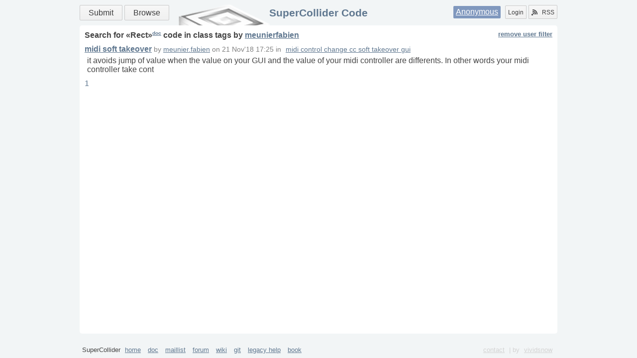

--- FILE ---
content_type: text/html
request_url: http://sccode.org/tag/class/Rect?by=meunierfabien&page=1
body_size: 1522
content:
<html xmlns="http://www.w3.org/1999/xhtml">
<head><meta http-equiv="Content-Type" content="text/html; charset=UTF-8" />
    <meta charset="UTF-8" />
    <title>SuperCollider Code</title>
    <link rel="shortcut icon" href="/static/images/favicon.ico" />
    <link rel="alternate" type="application/rss+xml" title="supercollider code: what's new" href="/rss" />
    <link rel="stylesheet" href="/static/css/style.css?v=3" />
    <link rel="stylesheet" href="/static/css/css3buttons.css" />
    <script src="//ajax.googleapis.com/ajax/libs/prototype/1.7.3.0/prototype.js"></script>
    <link href="/static/css/tag.css?v=1" rel="stylesheet" />
    
    <script type="application/x-javascript">
        //<![CDATA[
        Event.observe(document, 'dom:loaded', function() {
            /*code*/
        });
        //]]>
    </script>
</head>
<body>
    <div class="layout">
        <header class="b-head clearfix">
            <nav class="menu">
                <a class="big button positive" href="/submit" title="Submit your Code!">Submit</a>
                <a class="big button" href="/" title="Find something">Browse</a>
            </nav>
            <div class="auth">
                <span class="user"><a href="/login" title="Login using social service or Signup">Anonymous</a></span>
                <a class="left button" href="/login" title="Signup or Login">Login</a>
                <a href="/rss" class="right button" title="Subscribe to RSS Channels"><span class="icon rss"></span>RSS</a>
            </div>
            <h1><a href="/" title="Go to main page">SuperCollider Code</a></h1>
            
        </header>
        <div id="main" role="main" class="b-content clearfix"><div class="b-tag">
    <h1>Search for «<span class="tag">Rect</span>»<a href="http://doc.sccode.org/Classes/Rect.html" target="_blank" class="doc">doc</a> code  
        in 
        <span class="type">class</span> tags 
        <span class="by">by <a href="meunierfabien">meunierfabien</a></span> 
        
        <a href="http://sccode.org/tag/class/Rect?page=1" class="filter">remove user filter</a>
    </h1>
    <div class="list">
        <div>
            <h3><a href="/1-5b2">midi soft takeover</a></h3>
            <small> 
                
                by 
                <a class="user" href="/meunierfabien">meunier.fabien</a> 
                on 
                <span class="date">21 Nov'18 17:25</span> 
                in 
                <span class="tags">
                    <a href="/tag/category/midi control change cc soft takeover gui">midi control change cc soft takeover gui</a>
                </span>
            </small>
            <p>it avoids jump of value when the value on your GUI and the value of your midi controller are differents. In other words your midi controller take cont</p>
            
        </div>
    </div>
    <div class="pager"><div>
    
    <span>
        <a href="http://sccode.org/tag/class/Rect?by=meunierfabien&amp;page=1" class="current">1</a>
    </span>
    
</div></div>
</div></div>
        <footer class="b-footer">
            <p>SuperCollider
                <a href="//supercollider.github.io/" target="_blank">home</a>
                <a href="//doc.sccode.org" target="_blank">doc</a>
                <a href="//www.listarc.bham.ac.uk/lists/sc-users/" target="_blank">maillist</a>
                <a href="//scsynth.org" target="_blank">forum</a>
                <a href="//supercollider.github.io/pages" target="_blank">wiki</a>
                <a href="//github.com/supercollider" target="_blank">git</a>
                <a href="//help.sccode.org" target="_blank">legacy help</a>
                <a href="//supercolliderbook.net/" target="_blank">book</a>
                <div>
                    <a href="/contact">contact</a>
                    | by <a href="//vividsnow.tumblr.com" target="_blank">vividsnow</a>
                </div>
            </p>
        </footer>
    </div>
</body>
</html>
